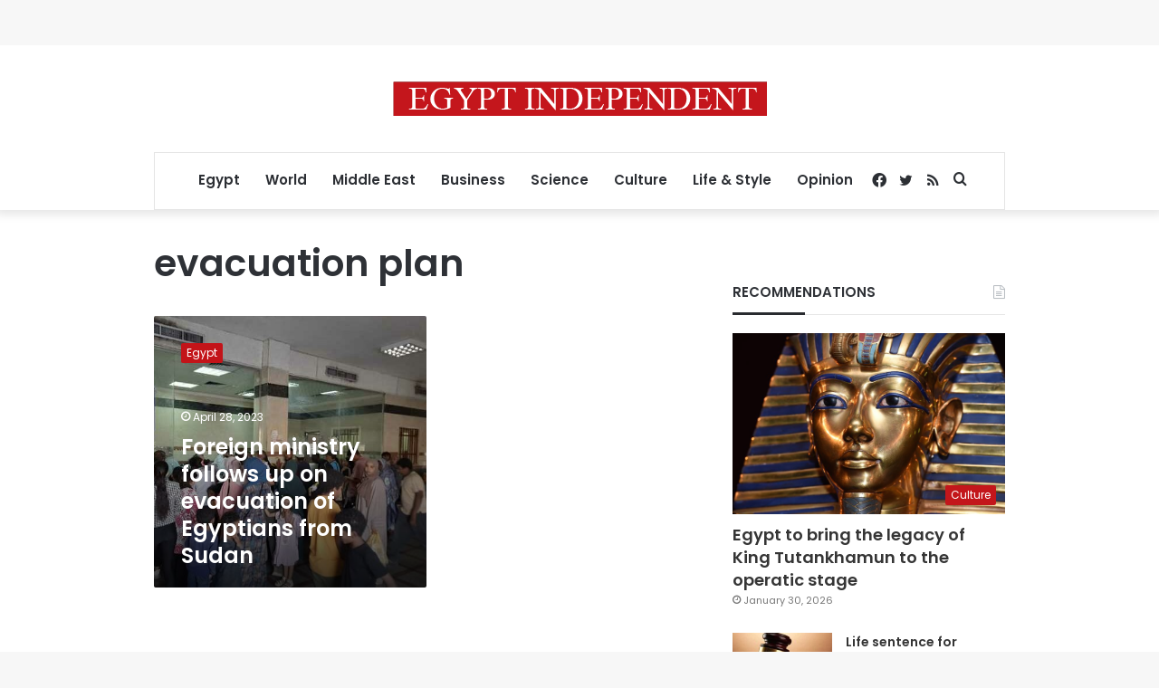

--- FILE ---
content_type: text/html; charset=utf-8
request_url: https://www.google.com/recaptcha/api2/aframe
body_size: 270
content:
<!DOCTYPE HTML><html><head><meta http-equiv="content-type" content="text/html; charset=UTF-8"></head><body><script nonce="8NkuMbkXSRBC1LOdWvH5pw">/** Anti-fraud and anti-abuse applications only. See google.com/recaptcha */ try{var clients={'sodar':'https://pagead2.googlesyndication.com/pagead/sodar?'};window.addEventListener("message",function(a){try{if(a.source===window.parent){var b=JSON.parse(a.data);var c=clients[b['id']];if(c){var d=document.createElement('img');d.src=c+b['params']+'&rc='+(localStorage.getItem("rc::a")?sessionStorage.getItem("rc::b"):"");window.document.body.appendChild(d);sessionStorage.setItem("rc::e",parseInt(sessionStorage.getItem("rc::e")||0)+1);localStorage.setItem("rc::h",'1769901320698');}}}catch(b){}});window.parent.postMessage("_grecaptcha_ready", "*");}catch(b){}</script></body></html>

--- FILE ---
content_type: application/javascript; charset=utf-8
request_url: https://fundingchoicesmessages.google.com/f/AGSKWxU-qcA7OUVk_c_kLRD1PVZQ32oKsAeWh019UVOoija38FM-yWDvCwMSqPBcy45KmUz7ld_nfUKP2LVDM7X915uGTOxe9zdpyrz3UxYvg-zMFaGBX_GQzbMAF67oqCxX8L4FloYo_LJZ8YVYdYH61e8g6p1Tdi4tSU6RA7sypUb9scei3i75Fmf7LAmL/_/ad600x330./loadadsmainparam./adiframe_/ads/dart./ad-blocker.js
body_size: -1285
content:
window['894a9180-c43e-4dd4-b032-fd99e1e100c3'] = true;